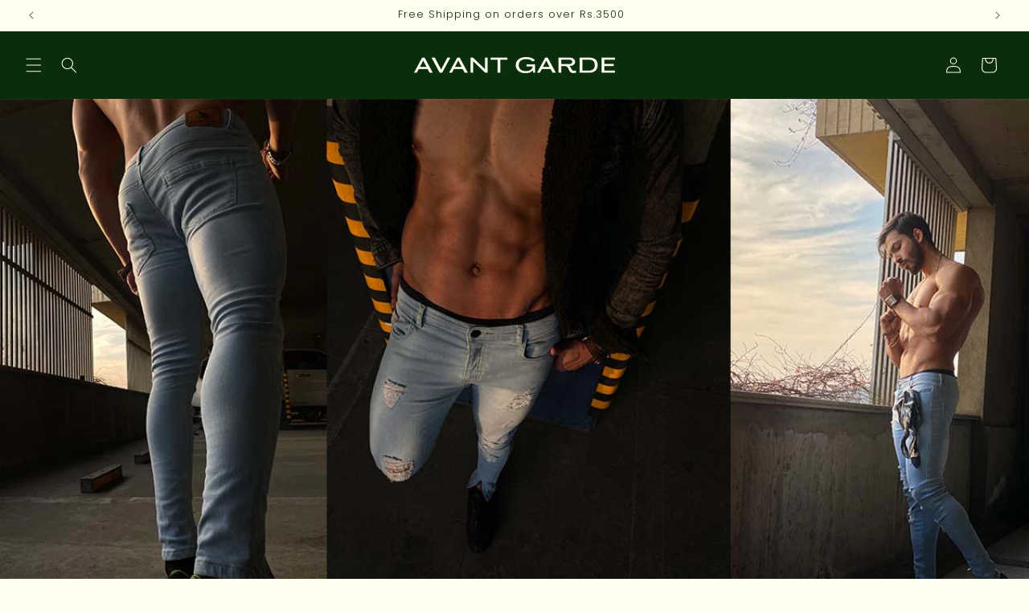

--- FILE ---
content_type: text/javascript
request_url: https://avantgardeoriginal.com/cdn/shop/t/13/assets/custom.js?v=33289183467920039601766564314
body_size: -521
content:
/** Shopify CDN: Minification failed

Line 7:0 The JSX syntax extension is not currently enabled
Line 9:4 Unexpected "const"

**/
<script>
document.addEventListener("scroll", function() {
    const header = document.querySelector(".header-wrapper");
    if (window.scrollY > 50) {
        header.classList.add("scrolled");
    } else {
        header.classList.remove("scrolled");
    }
});
</script>
